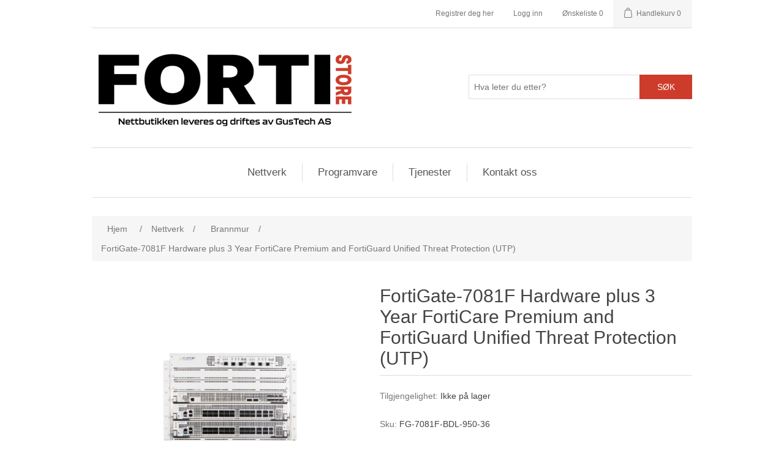

--- FILE ---
content_type: text/html; charset=utf-8
request_url: https://fortistore.no/fortigate-7081f-hardware-plus-3-year-forticare-premium-and-fortiguard-unified-threat-protection-utp
body_size: 8678
content:
<!DOCTYPE html><html lang=nn dir=ltr class=html-product-details-page><head><title>FortiStore-FortiGate-7081F Hardware plus 3 Year FortiCare Premium and FortiGuard Unified Threat Protection (UTP)</title><meta charset=UTF-8><meta name=description content="Utforsk vårt utvalg av pålitelige sikkerhetsløsninger og nettverksutstyr, skapt for å forbedre din digitale infrastruktur"><meta name=keywords content="Brannmur,Firewall,Switch,Fortinet brannmurer,Fortinet switcher,Nettverkssikkerhetsenheter,Fortinet produkter,Nettverkssikkerhetsløsninger,Brannmur enheter,FortiGate-serien,FortiSwitch-serien,Sikkerhetsenheter,IT-sikkerhetsutstyr,Fortinet nettverksutstyr,Nettverksbeskyttelsesenhet,Data sikkerhetsløsninger,Nettverksinfrastruktursikkerhet,Administrert nettverkssikkerhet,Bedrifts sikkerhetsløsninger,Fortinet forhandler,Cybersecurity-maskinvare,Nettverksforsvarsenheter,Fortinet firewalls,Fortinet switches,Network security appliances,Fortinet products,Network security solutions,Firewall appliances,FortiGate series,FortiSwitch series,Network switches,Security appliances,IT security hardware,Fortinet network equipment,Network protection devices,Data security solutions,Network infrastructure security,Managed network security,Enterprise security solutions,Fortinet reseller,Cybersecurity hardware,Network defense appliances"><meta name=generator content=nopCommerce><meta name=viewport content="width=device-width, initial-scale=1"><meta name=msvalidate.01 content=C6F0E19A57D3D3FAA274FB53B1B39A4F><meta name=google-site-verification content=V6EtEOxgpddxQir0w3wKQ8lC5e9_PHS3-BBN24_-spg><script src=https://click.gustech.it/api/script.js data-site-id=5 defer></script><meta property=og:type content=product><meta property=og:title content="FortiGate-7081F Hardware plus 3 Year FortiCare Premium and FortiGuard Unified Threat Protection (UTP)"><meta property=og:description content=""><meta property=og:image content=/images/thumbs/0014259_550.jpeg><meta property=og:image:url content=/images/thumbs/0014259_550.jpeg><meta property=og:url content=http://fortistore.no/fortigate-7081f-hardware-plus-3-year-forticare-premium-and-fortiguard-unified-threat-protection-utp><meta property=og:site_name content=FortiStore><meta property=twitter:card content=summary><meta property=twitter:site content=FortiStore><meta property=twitter:title content="FortiGate-7081F Hardware plus 3 Year FortiCare Premium and FortiGuard Unified Threat Protection (UTP)"><meta property=twitter:description content=""><meta property=twitter:image content=/images/thumbs/0014259_550.jpeg><meta property=twitter:url content=http://fortistore.no/fortigate-7081f-hardware-plus-3-year-forticare-premium-and-fortiguard-unified-threat-protection-utp><link rel=stylesheet href="/css/Product.Head.styles.css?v=6zbX9bDeDP-yB1lfDSONsGWJGXI"><script async src="https://www.googletagmanager.com/gtag/js?id=G-33EK0L6NNM"></script><script>function gtag(){dataLayer.push(arguments)}window.dataLayer=window.dataLayer||[];gtag("js",new Date);gtag("config","G-33EK0L6NNM")</script><link rel=apple-touch-icon sizes=180x180 href=icons/icons_0/apple-touch-icon.png><link rel=icon type=image/png sizes=32x32 href=icons/icons_0/favicon-32x32.png><link rel=icon type=image/png sizes=16x16 href=icons/icons_0/favicon-16x16.png><link rel=manifest href=icons/icons_0/site.webmanifest><link rel=mask-icon href=icons/icons_0/safari-pinned-tab.svg color=#CD3C2B><link rel="shortcut icon" href=icons/icons_0/favicon.ico><meta name=msapplication-TileColor content=#ffffff><meta name=msapplication-config content=icons/icons_0/browserconfig.xml><meta name=theme-color content=#ffffff><script src="/js/Product.Head.scripts.js?v=anDCq7y2JELKCu99awjwE1XSCRE"></script><body><input name=__RequestVerificationToken type=hidden value=CfDJ8JYptfLUwbZDnPXBS8DBA9AkvApQQZssUFIYFVxDEABy1OOQNiX7RDyiIdnQzuJYxdXbrGHRVBau3oqIOSX4fsXofz8RYmS3WOO60XOS3IEIYj8UGfzrvGt9e0DttevzLZecy-w6LzLJfQQR3AvuVXM><div class=ajax-loading-block-window style=display:none></div><div id=dialog-notifications-success title=Varsling style=display:none></div><div id=dialog-notifications-error title=Feil style=display:none></div><div id=dialog-notifications-warning title=Advarsel style=display:none></div><div id=bar-notification class=bar-notification-container data-close=Lukk></div><!--[if lte IE 8]><div style=clear:both;height:59px;text-align:center;position:relative><a href=http://www.microsoft.com/windows/internet-explorer/default.aspx target=_blank> <img src=/Themes/FortyTheme/Content/images/ie_warning.jpg height=42 width=820 alt="You are using an outdated browser. For a faster, safer browsing experience, upgrade for free today."> </a></div><![endif]--><div class=master-wrapper-page><div class=header><div class=header-upper><div class=header-selectors-wrapper></div><div class=header-links-wrapper><div class=header-links><ul><li><a href="/register?returnUrl=%2Ffortigate-7081f-hardware-plus-3-year-forticare-premium-and-fortiguard-unified-threat-protection-utp" class=ico-register>Registrer deg her</a><li><a href="/login?returnUrl=%2Ffortigate-7081f-hardware-plus-3-year-forticare-premium-and-fortiguard-unified-threat-protection-utp" class=ico-login>Logg inn</a><li><a href=/wishlist class=ico-wishlist> <span class=wishlist-label>Ønskeliste</span> <span class=wishlist-qty>0</span> </a><li id=topcartlink><a href=/cart class=ico-cart> <span class=cart-label>Handlekurv</span> <span class=cart-qty>0</span> </a></ul></div><div id=flyout-cart class=flyout-cart><div class=mini-shopping-cart><div class=count>Du har ingen varer i handlekurven.</div></div></div></div></div><div class=header-lower><div class=header-logo><a href="/"> <img alt=FortiStore src="/images/thumbs/0057783_fortistore_logo v2 h125.png"> </a></div><div class="search-box store-search-box"><form method=get id=small-search-box-form action=/search><input type=text class=search-box-text id=small-searchterms autocomplete=off name=q placeholder="Hva leter du etter?" aria-label="Hva leter du etter?"> <button type=submit class="button-1 search-box-button">Søk</button></form></div></div></div><div class=header-menu><ul class="top-menu notmobile"><li><a href=/nettverk>Nettverk </a><div class=sublist-toggle></div><ul class="sublist first-level"><li><a href=/brannmur>Brannmur </a><li><a href=/aksesspunkt>Aksesspunkt </a><li><a href=/switch>Switch </a><li><a href=/lisens>Rekvisita </a></ul><li><a href=/programvare>Programvare </a><div class=sublist-toggle></div><ul class="sublist first-level"><li><a href=/backup>Backup </a><li><a href=/sikkerhet>Sikkerhet </a><li><a href=/programvaresupport-og-garanti>Programvaresupport og garanti </a><li><a href=/service-garanti-og-support>Service, garanti og support </a><li><a href=/%C3%B8vrig>&#xD8;vrig </a></ul><li><a href=/tjenester>Tjenester</a><li><a href=/contactus>Kontakt oss</a></ul><div class=menu-toggle>Meny</div><ul class="top-menu mobile"><li><a href=/nettverk>Nettverk </a><div class=sublist-toggle></div><ul class="sublist first-level"><li><a href=/brannmur>Brannmur </a><li><a href=/aksesspunkt>Aksesspunkt </a><li><a href=/switch>Switch </a><li><a href=/lisens>Rekvisita </a></ul><li><a href=/programvare>Programvare </a><div class=sublist-toggle></div><ul class="sublist first-level"><li><a href=/backup>Backup </a><li><a href=/sikkerhet>Sikkerhet </a><li><a href=/programvaresupport-og-garanti>Programvaresupport og garanti </a><li><a href=/service-garanti-og-support>Service, garanti og support </a><li><a href=/%C3%B8vrig>&#xD8;vrig </a></ul><li><a href=/tjenester>Tjenester</a><li><a href=/contactus>Kontakt oss</a></ul></div><div class=master-wrapper-content><div class=master-column-wrapper><div class=breadcrumb><ul itemscope itemtype=http://schema.org/BreadcrumbList><li><span> <a href="/"> <span>Hjem</span> </a> </span> <span class=delimiter>/</span><li itemprop=itemListElement itemscope itemtype=http://schema.org/ListItem><a href=/nettverk itemprop=item> <span itemprop=name>Nettverk</span> </a> <span class=delimiter>/</span><meta itemprop=position content=1><li itemprop=itemListElement itemscope itemtype=http://schema.org/ListItem><a href=/brannmur itemprop=item> <span itemprop=name>Brannmur</span> </a> <span class=delimiter>/</span><meta itemprop=position content=2><li itemprop=itemListElement itemscope itemtype=http://schema.org/ListItem><strong class=current-item itemprop=name>FortiGate-7081F Hardware plus 3 Year FortiCare Premium and FortiGuard Unified Threat Protection (UTP)</strong> <span itemprop=item itemscope itemtype=http://schema.org/Thing id=/fortigate-7081f-hardware-plus-3-year-forticare-premium-and-fortiguard-unified-threat-protection-utp> </span><meta itemprop=position content=3></ul></div><div class=center-1><div class="page product-details-page"><div class=page-body><form method=post id=product-details-form action=/fortigate-7081f-hardware-plus-3-year-forticare-premium-and-fortiguard-unified-threat-protection-utp><div itemscope itemtype=http://schema.org/Product><meta itemprop=name content="FortiGate-7081F Hardware plus 3 Year FortiCare Premium and FortiGuard Unified Threat Protection (UTP)"><meta itemprop=sku content=FG-7081F-BDL-950-36><meta itemprop=gtin content=""><meta itemprop=mpn><meta itemprop=description content=""><meta itemprop=image content=/images/thumbs/0014259_550.jpeg><div itemprop=offers itemscope itemtype=http://schema.org/Offer><meta itemprop=url content=http://fortistore.no/fortigate-7081f-hardware-plus-3-year-forticare-premium-and-fortiguard-unified-threat-protection-utp><meta itemprop=price content=8337204.00><meta itemprop=priceCurrency content=NOK><meta itemprop=priceValidUntil><meta itemprop=availability content=http://schema.org/OutOfStock></div><div itemprop=review itemscope itemtype=http://schema.org/Review><meta itemprop=author content=ALL><meta itemprop=url content=/productreviews/9859></div></div><div data-productid=9859><div class=product-essential><div class=gallery><div class=picture><a href=/images/thumbs/0014259.jpeg title="Bilde av FortiGate-7081F Hardware plus 3 Year FortiCare Premium and FortiGuard Unified Threat Protection (UTP)" id=main-product-img-lightbox-anchor-9859> <img alt="Bilde av FortiGate-7081F Hardware plus 3 Year FortiCare Premium and FortiGuard Unified Threat Protection (UTP)" src=/images/thumbs/0014259_550.jpeg title="Bilde av FortiGate-7081F Hardware plus 3 Year FortiCare Premium and FortiGuard Unified Threat Protection (UTP)" id=main-product-img-9859> </a></div></div><div class=overview><div class=product-name><h1>FortiGate-7081F Hardware plus 3 Year FortiCare Premium and FortiGuard Unified Threat Protection (UTP)</h1></div><div class=availability><div class=stock><span class=label>Tilgjengelighet:</span> <span class=value id=stock-availability-value-9859>Ikke p&#xE5; lager</span></div></div><div class=additional-details><div class=sku><span class=label>Sku:</span> <span class=value id=sku-9859>FG-7081F-BDL-950-36</span></div></div><div class=prices><div class=product-price><span id=price-value-9859 class=price-value-9859> 8 337 204,00 kr eksl mva </span></div></div><div class=product-estimate-shipping><a href=#estimate-shipping-popup-9859 id=open-estimate-shipping-popup-9859 class=open-estimate-shipping-popup data-effect=estimate-shipping-popup-zoom-in> </a><div id=estimate-shipping-popup-9859 class="estimate-shipping-popup mfp-with-anim mfp-hide"><div class=ship-to-title><strong>Send til</strong></div><div class="estimate-shipping-row shipping-address"><div class="estimate-shipping-row-item address-item"><div class=estimate-shipping-row><select class=estimate-shipping-address-control data-trigger=country-select data-url=/country/getstatesbycountryid data-stateprovince=#StateProvinceId data-loading=#estimate-shipping-loading-progress placeholder=Land id=CountryId name=CountryId><option value=0>Velg land<option value=167>Norge</select> <span class=required>*</span></div></div><div class="estimate-shipping-row-item address-item"><select class=estimate-shipping-address-control placeholder=Fylke id=StateProvinceId name=StateProvinceId><option value=0>Annen</select></div><div class="estimate-shipping-row-item address-item"><div class=estimate-shipping-row><input class=estimate-shipping-address-control placeholder=Postnummer type=text id=ZipPostalCode name=ZipPostalCode> <span class=required>*</span></div></div></div><div class=choose-shipping-title><strong>Fraktmetode</strong></div><div class=shipping-options><div class=shipping-options-header><div class=estimate-shipping-row><div class=estimate-shipping-row-item-radio></div><div class="estimate-shipping-row-item shipping-item shipping-header-item">Navn</div><div class="estimate-shipping-row-item shipping-item shipping-header-item">Estimert leveringsdato</div><div class="estimate-shipping-row-item shipping-item shipping-header-item">Pris</div></div></div><div class=shipping-options-body><div class=no-shipping-options>Ingen fraktalternativer</div></div></div><div class=apply-shipping-button-container><button type=button class="button-2 apply-shipping-button">Bruk</button><div class=message-failure></div></div></div></div><div class=overview-buttons><div class=add-to-wishlist><button type=button id=add-to-wishlist-button-9859 class="button-2 add-to-wishlist-button" data-productid=9859 onclick="return AjaxCart.addproducttocart_details(&#34;/addproducttocart/details/9859/2&#34;,&#34;#product-details-form&#34;),!1">Legg til i &#xF8;nskeliste</button></div><div class=compare-products><button type=button class="button-2 add-to-compare-list-button" onclick="return AjaxCart.addproducttocomparelist(&#34;/compareproducts/add/9859&#34;),!1">Legg til i sammenligningen liste</button></div><div class=email-a-friend><button type=button class="button-2 email-a-friend-button" onclick="setLocation(&#34;/productemailafriend/9859&#34;)">Tips en venn</button></div></div></div><div class=full-description><div>Beskrivelse</div><div><p>The FortiGate 7000F series delivers high performance security-driven networks to large enterprises and service providers that can weave security deep into their datacenter and across their hybrid IT architecture to protect any edge at any scale.<p>Powered by a rich set of AI/ML-based FortiGuard Services and an integrated security fabric platform, the FortiGate 7000F series delivers coordinated, automated, end-to-end threat protection across all use cases.<p>The integrated Zero Trust Network Access (ZTNA) enforcement within an NGFW solution, FortiGate 7000F series automatically controls, verifies, and facilitates user access to applications delivering consistent convergence with a seamless user experience.</div><div><ul><li>Gartner magic quadrant leader for both network firewalls and WAN edge infrastructure<li>Secure networking FortiOS delivers converged networking and security<li>Unparalleled performance with Fortinet's patented/SPU/vSPU processors<li>Enterprise security with consolidated AI/ML-powered FortiGuard Services<li>Hyperscale security to secure any edge at any scale</ul></div><div><div>Generelt</div><div><table><tbody><tr><td>Enhetstype<td>Sikkerhetsapparat<tr><td>Tjenestebundter<td>3 års FortiCare Premium Support + 3 års FortiGuard Unified Threat Protection (UTP)<tr><td>Høyde (Stativenheter)<td>12U<tr><td>Bredde<td>44 cm<tr><td>Dybde<td>67.55 cm<tr><td>Høyde<td>54.39 cm<tr><td>Vekt<td>165.68 kg</table></div></div><div><div>Prosessor / Minne / Lager</div><div><table><tbody><tr><td>Installerte prosessorer<td>Fortinet FortiASIC CP9/NP7<tr><td>Harddisk<td>SSD 4 TB x 4</table></div></div><div><div>Nettverkstilknytning</div><div><table><tbody><tr><td>Produktformfaktor<td>Rackmonterbar<tr><td>Overføringsteknologi<td>Kablet<tr><td>Datakjedeprotokoll<td>Gigabit Ethernet, 10 Gigabit Ethernet, 40 Gigabit Ethernet, 100 Gigabit Ethernet, 25 Gigabit Ethernet, 400 Gigabit Ethernet<tr><td>Nettverks-/transportprotokoll<td>TCP/IP, UDP/IP, IPSec, HTTP, HTTPs, IPv4, IPv6<tr><td>Protokoll for fjernstyrt administrasjon<td>HTTP, HTTPS<tr><td>Ytelse<td>IPS-gjennomløp (firmatraffikkblanding): 405 Gbps <br> NGFW-gjennomløp (bedriftstrafikkmiks): 330 Gbps <br> Trusselbeskyttelsesgjennomløp (bedriftstrafikkmiks): 312 Gbps <br> Brannveggjennomløp (1518-byte UDP): 1,89 Tbps <br> Brannveggjennomløp (512-byte UDP): 1,88 Tbps <br> Brannveggjennomløp (64-byte UDP): 1,129 Tbps <br> Brannvegglatens (64-byte UDP): 7.5 µs <br> Brannmurgjennomløp: 1680 Mpps <br> VPN-gjennomstrømning (512-bit IPSec): 378 Gbps <br> VPN-gjennomløp (SSL): 13,5 Gbps <br> SSL inspeksjonsprosessering: 324 Gbps <br> Applikasjonskontroll-gjennomløp: 900 Gbps<tr><td>Kapasitet<td>Samtidige TCP-økter: 600000000 <br> Nye TCP-økter per sekund: 4500000 <br> Brannmurspolitikk: 200000 <br> Gateway-til-gateway IPSec VPN-tunneller: 40000 <br> Klient-til-gateway IPSec VPN-tunneller: 260000 <br> Samtidige SSL VPN-brukere: 30000 <br> SSL inspeksjons-CPS: 288000 <br> SSL-inspeksjon av samtidige økter: 60000000 <br> Virtuelle domener: 10 <br> Maksimum virtuelle domener: 500 <br> Antall FortiToken-enheter: 12000 <br> Antall FortiSwitches: 300<tr><td>Statusindikatorer<td>Strøm, temperatur, status, alarm, vifte, HA, PSU, spor<tr><td>Egenskaper<td>VPN-støtte, Trusted Platform Module (TPM), SSL-kontroll<tr><td>Krypteringsalgoritme<td>SSL, 256-bit AES, 256-bits SHA, TLS 1.3</table></div></div><div><div>Ekspansjon / Tilkoplinger</div><div><table><tbody><tr><td>Utvidelsesspor<td>6 (total) / 5 (ledig) x prosessor modul <br> 2 (total) / 1 (ledig) x grensesnittmodul <br> 2 (total) / 0 (ledig) x styringsmodul<tr><td>Grensesnitt<td>16 x 40Gb Ethernet/100Gb Ethernet/400Gb Ethernet - QSFP+/QSFP28/QSFP-DD <br> 36 x 40Gb Ethernet/100Gb Ethernet - QSFP+/QSFP28 <br> 48 x 40Gb Ethernet/100Gb Ethernet - QSFP+/QSFP28 <br> 80 x 10Gb Ethernet/25Gb Ethernet - SFP+/SFP28 <br> 4 x 10Gb Ethernet/25Gb Ethernet (HA) - SFP+/SFP28 <br> 4 x 1000Base-T (ledelse) - RJ-45 <br> 2 x USB <br> 8 x konsoll</table></div></div><div><div>Diverse</div><div><table><tbody><tr><td>Tilleggsutstyr inkludert<td>4 x SR 10Gbps SFP+ transceivere</table></div></div><div><div>Strømforsyning</div><div><table><tbody><tr><td>Strømenhet<td>Intern strømforsyning - hot-plug<tr><td>Installert antall<td>6<tr><td>Max støttet Ant<td>6<tr><td>Strømforsyningsredundans<td>Ja<tr><td>Påkrevd nettspenning<td>AC 200-240 V (50/60 Hz)<tr><td>Strømforbruk ved drift<td>6100 watt<tr><td>Strømtilførsel<td>2500 watt</table></div></div><div><div>Programvare / Systemkrav</div><div><table><tbody><tr><td>OS Medfølger<td>FortiOS</table></div></div><div><div>Miljøparametere</div><div><table><tbody><tr><td>Min. driftstemperatur<td>0 °C<tr><td>Maks. Driftstemperatur<td>40 °C<tr><td>Driftsfuktighet<td>10 - 90% (ikke-kondenserende)</table></div></div></div></div><div class=product-collateral></div></div><input name=__RequestVerificationToken type=hidden value=CfDJ8JYptfLUwbZDnPXBS8DBA9AkvApQQZssUFIYFVxDEABy1OOQNiX7RDyiIdnQzuJYxdXbrGHRVBau3oqIOSX4fsXofz8RYmS3WOO60XOS3IEIYj8UGfzrvGt9e0DttevzLZecy-w6LzLJfQQR3AvuVXM></form></div></div></div></div></div><div class=footer><div class=footer-upper><div class="footer-block information"><div class=title><strong>Informasjon</strong></div><ul class=list><li><a href=/privacy-notice>Personopplysninger</a><li><a href=/conditions-of-use>Salgsbetingelser</a><li><a href=/about-us>Om oss</a><li><a href=/contactus>Kontakt oss</a></ul></div><div class="footer-block customer-service"><div class=title><strong>Kundeservice</strong></div><ul class=list><li><a href=/search>Søk</a><li><a href=/recentlyviewedproducts>Nylig viste produkter</a><li><a href=/compareproducts>Sammenligne produktliste</a><li><a href=/newproducts>Nye produkter</a></ul></div><div class="footer-block my-account"><div class=title><strong>Min konto</strong></div><ul class=list><li><a href=/customer/info>Min konto</a><li><a href=/order/history>Ordrer</a><li><a href=/customer/addresses>Adresser</a><li><a href=/cart>Handlekurv</a><li><a href=/wishlist>Ønskeliste</a></ul></div><div class="footer-block follow-us"><div class=social><div class=title><strong>Følg oss</strong></div><ul class=networks></ul></div><div class=newsletter><div class=title><strong>Ja takk! Send meg nyhetsbrev med eksklusive tilbud, nyheter, inspirasjon og konkurranser.</strong></div><div class=newsletter-subscribe id=newsletter-subscribe-block><div class=newsletter-email><input id=newsletter-email class=newsletter-subscribe-text placeholder="Din epostadresse" aria-label="Meld deg på vårt nyhetsbrev" type=email name=NewsletterEmail> <button type=button id=newsletter-subscribe-button class="button-1 newsletter-subscribe-button">Sende</button><div class=options><span class=subscribe> <input id=newsletter_subscribe type=radio value=newsletter_subscribe name=newsletter_block checked> <label for=newsletter_subscribe>Abonnere</label> </span> <span class=unsubscribe> <input id=newsletter_unsubscribe type=radio value=newsletter_unsubscribe name=newsletter_block> <label for=newsletter_unsubscribe>Avslutt abonnement</label> </span></div></div><div class=newsletter-validation><span id=subscribe-loading-progress style=display:none class=please-wait>Vent...</span> <span class=field-validation-valid data-valmsg-for=NewsletterEmail data-valmsg-replace=true></span></div></div><div class=newsletter-result id=newsletter-result-block></div></div></div></div><div class=footer-lower><div class=footer-info><span class=footer-disclaimer>Copyright &copy; 2026 FortiStore. Alle rettigheter reservert.</span></div><div class=footer-powered-by>Powered by <a href="https://www.nopcommerce.com/" target=_blank rel=nofollow>nopCommerce</a></div></div></div></div><script src="/js/Product.Footer.scripts.js?v=BOqxrtZqs5FWPwj1Yj9ce16k_mM"></script><script src="/js/public.estimateshipping.popup.js?v=EYQOkadwjM1BsulCxAaCe8jTIFA"></script><script src="/lib_npm/magnific-popup/jquery.magnific-popup.min.js?v=9ZYGlb-0AE93Pd_kAPolsQgqmJI"></script><script>$(document).ready(function(){$("#main-product-img-lightbox-anchor-9859").magnificPopup({type:"image"})})</script><script>$(document).ready(function(){var n={},t=!1,u=!1,f={opener:"#open-estimate-shipping-popup-9859",form:"#product-details-form",contentEl:"#estimate-shipping-popup-9859",countryEl:"#CountryId",stateProvinceEl:"#StateProvinceId",zipPostalCodeEl:"#ZipPostalCode",useCity:!1,cityEl:"#City",requestDelay:300,localizedData:{noShippingOptionsMessage:"Ingen fraktalternativer",countryErrorMessage:"Land er påkrevd",zipPostalCodeErrorMessage:"Postnummer er påkrevd",cityErrorMessage:"By er påkrevd"},urlFactory:function(n){var t=$.param({CountryId:n.countryId,StateProvinceId:n.stateProvinceId,ZipPostalCode:n.zipPostalCode,City:n.city});return"/product/estimateshipping?ProductId=9859&"+t},handlers:{openPopUp:function(){if(t){var i=n.getShippingAddress();n.validateAddress(i)?n.getShippingOptions(i):n.clearShippingOptions();t=!1}},load:function(){if(!$.magnificPopup.instance.isOpen){var n=$("<div/>").addClass("shipping-title").append($("<span/>").addClass("shipping-price-title").text("Frakt:")).append($("<span/>").addClass("shipping-loading"));$("#open-estimate-shipping-popup-9859").html(n)}},success:function(){var t=n.getActiveShippingOption();n.selectShippingOption(t);u=!0;n.settings.handlers.success=undefined},error:function(){n.selectShippingOption()},selectedOption:function(t){var i,u,r;t&&t.provider&&t.price&&n.validateAddress(t.address)?(i=$("#open-estimate-shipping-popup-9859"),u=$("<div/>").addClass("shipping-title").append($("<span/>").addClass("shipping-price-title").text("Frakt:")).append($("<span/>").addClass("shipping-price").text(t.price)),i.html(u),r=$("<div/>").addClass("estimated-delivery").append($("<div/>").addClass("shipping-address").append($("<span/>").text("til "+t.address.countryName+", "+(t.address.stateProvinceName?t.address.stateProvinceName+", ":"")+(n.settings.useCity?t.address.city:t.address.zipPostalCode)+" via "+t.provider)).append($("<i/>").addClass("arrow-down"))),t.deliveryDate&&t.deliveryDate!=="-"&&r.append($("<div/>").addClass("shipping-date").text("Beregnet levering ved "+t.deliveryDate)),i.append(r)):$("#open-estimate-shipping-popup-9859").html($("<span/>").text("Vennligst velg adressen du vil sende til")).append($("<i/>").addClass("arrow-down"))}}},i,r;n=createEstimateShippingPopUp(f);n.init();i=function(){var t=n.getShippingAddress();n.validateAddress(t)?n.getShippingOptions(t):n.selectShippingOption()};i();r=function(r){var o=r.changedData.productId,f,e;o===9859&&(n.params.selectedShippingOption?(f=n.params.selectedShippingOption.address,e=n.getShippingAddress(),n.addressesAreEqual(f,e)||(t=!0),n.getShippingOptions(f)):u?t=!0:i())};setTimeout(function(){$(document).on("product_attributes_changed",r)},500);$(document).on("product_quantity_changed",r)})</script><script>$(document).ready(function(){$(".header").on("mouseenter","#topcartlink",function(){$("#flyout-cart").addClass("active")});$(".header").on("mouseleave","#topcartlink",function(){$("#flyout-cart").removeClass("active")});$(".header").on("mouseenter","#flyout-cart",function(){$("#flyout-cart").addClass("active")});$(".header").on("mouseleave","#flyout-cart",function(){$("#flyout-cart").removeClass("active")})})</script><script>$("#small-search-box-form").on("submit",function(n){$("#small-searchterms").val()==""&&(alert("Vennligst skriv inn noen søkeord"),$("#small-searchterms").focus(),n.preventDefault())})</script><script>$(document).ready(function(){var n,t;$("#small-searchterms").autocomplete({delay:500,minLength:3,source:"/catalog/searchtermautocomplete",appendTo:".search-box",select:function(n,t){return $("#small-searchterms").val(t.item.label),setLocation(t.item.producturl),!1},open:function(){n&&(t=document.getElementById("small-searchterms").value,$(".ui-autocomplete").append('<li class="ui-menu-item" role="presentation"><a href="/search?q='+t+'">Se alle resultater...<\/a><\/li>'))}}).data("ui-autocomplete")._renderItem=function(t,i){var r=i.label;return n=i.showlinktoresultsearch,r=htmlEncode(r),$("<li><\/li>").data("item.autocomplete",i).append("<a><span>"+r+"<\/span><\/a>").appendTo(t)}})</script><script>var localized_data={AjaxCartFailure:"Klarte ikke å legge til produktet. Oppdater siden og forsøk en gang til."};AjaxCart.init(!1,".header-links .cart-qty",".header-links .wishlist-qty","#flyout-cart",localized_data)</script><script>$(document).ready(function(){$(".menu-toggle").on("click",function(){$(this).siblings(".top-menu.mobile").slideToggle("slow")});$(".top-menu.mobile .sublist-toggle").on("click",function(){$(this).siblings(".sublist").slideToggle("slow")})})</script><script>function newsletter_subscribe(n){var i=$("#subscribe-loading-progress"),t;i.show();t={subscribe:n,email:$("#newsletter-email").val()};addAntiForgeryToken(t);$.ajax({cache:!1,type:"POST",url:"/subscribenewsletter",data:t,success:function(n){$("#newsletter-result-block").html(n.Result);n.Success?($("#newsletter-subscribe-block").hide(),$("#newsletter-result-block").show()):$("#newsletter-result-block").fadeIn("slow").delay(2e3).fadeOut("slow")},error:function(){alert("Failed to subscribe.")},complete:function(){i.hide()}})}$(document).ready(function(){$("#newsletter-subscribe-button").on("click",function(){$("#newsletter_subscribe").is(":checked")?newsletter_subscribe("true"):newsletter_subscribe("false")});$("#newsletter-email").on("keydown",function(n){if(n.keyCode==13)return $("#newsletter-subscribe-button").trigger("click"),!1})})</script><script>$(document).ready(function(){$(".footer-block .title").on("click",function(){var n=window,t="inner",i;"innerWidth"in window||(t="client",n=document.documentElement||document.body);i={width:n[t+"Width"],height:n[t+"Height"]};i.width<769&&$(this).siblings(".list").slideToggle("slow")})})</script><script>$(document).ready(function(){$(".block .title").on("click",function(){var n=window,t="inner",i;"innerWidth"in window||(t="client",n=document.documentElement||document.body);i={width:n[t+"Width"],height:n[t+"Height"]};i.width<1001&&$(this).siblings(".listbox").slideToggle("slow")})})</script><script defer src="https://static.cloudflareinsights.com/beacon.min.js/vcd15cbe7772f49c399c6a5babf22c1241717689176015" integrity="sha512-ZpsOmlRQV6y907TI0dKBHq9Md29nnaEIPlkf84rnaERnq6zvWvPUqr2ft8M1aS28oN72PdrCzSjY4U6VaAw1EQ==" data-cf-beacon='{"version":"2024.11.0","token":"c43f9bc1b4434bfcaef5c504c5c923f0","r":1,"server_timing":{"name":{"cfCacheStatus":true,"cfEdge":true,"cfExtPri":true,"cfL4":true,"cfOrigin":true,"cfSpeedBrain":true},"location_startswith":null}}' crossorigin="anonymous"></script>


--- FILE ---
content_type: application/javascript; charset=utf-8
request_url: https://click.gustech.it/api/script.js
body_size: 6075
content:
"use strict";(()=>{var se=Object.defineProperty;var ae=(i,e,t)=>e in i?se(i,e,{enumerable:!0,configurable:!0,writable:!0,value:t}):i[e]=t;var h=(i,e,t)=>ae(i,typeof e!="symbol"?e+"":e,t);function oe(i){let e="__DOUBLE_ASTERISK_TOKEN__",t="__SINGLE_ASTERISK_TOKEN__",n=i.replace(/\*\*/g,e).replace(/\*/g,t).replace(/[.+?^${}()|[\]\\]/g,"\\$&");n=n.replace(new RegExp(`/${e}/`,"g"),"/(?:.+/)?"),n=n.replace(new RegExp(e,"g"),".*"),n=n.replace(/\//g,"\\/");let c=n.replace(new RegExp(t,"g"),"[^/]+");return new RegExp("^"+c+"$")}function k(i,e){for(let t of e)try{if(oe(t).test(i))return t}catch(r){console.error(`Invalid pattern: ${t}`,r)}return null}function x(i,e){let t=null;return(...r)=>{t&&clearTimeout(t),t=setTimeout(()=>i(...r),e)}}function F(i){try{let e=window.location.hostname,t=new URL(i).hostname;return t!==e&&t!==""}catch{return!1}}function E(i,e){if(!i)return e;try{let t=JSON.parse(i);return Array.isArray(e)&&!Array.isArray(t)?e:t}catch(t){return console.error("Error parsing JSON:",t),e}}function W(i){let e=i.getAttribute("src");if(!e)return console.error("Script src attribute is missing"),null;let t=e.split("/script.js")[0];if(!t)return console.error("Please provide a valid analytics host"),null;let r=i.getAttribute("data-site-id")||i.getAttribute("site-id");if(!r||isNaN(Number(r)))return console.error("Please provide a valid site ID using the data-site-id attribute"),null;let n=i.getAttribute("data-debounce")?Math.max(0,parseInt(i.getAttribute("data-debounce"))):500,c=E(i.getAttribute("data-skip-patterns"),[]),a=E(i.getAttribute("data-mask-patterns"),[]),s=i.getAttribute("data-api-key")||void 0,o=i.getAttribute("data-replay-batch-size")?Math.max(1,parseInt(i.getAttribute("data-replay-batch-size"))):3,l=i.getAttribute("data-replay-batch-interval")?Math.max(1e3,parseInt(i.getAttribute("data-replay-batch-interval"))):2e3;return console.info(i),{analyticsHost:t,siteId:r,debounceDuration:n,autoTrackPageview:i.getAttribute("data-auto-track-pageview")!=="false",autoTrackSpa:i.getAttribute("data-track-spa")!=="false",trackQuerystring:i.getAttribute("data-track-query")!=="false",trackOutbound:i.getAttribute("data-track-outbound")!=="false",enableWebVitals:i.getAttribute("data-web-vitals")==="true",trackErrors:i.getAttribute("data-track-errors")==="true",enableSessionReplay:i.getAttribute("data-session-replay")==="true",sessionReplayBatchSize:o,sessionReplayBatchInterval:l,skipPatterns:c,maskPatterns:a,apiKey:s}}var v=class{constructor(e,t,r){this.isRecording=!1;this.eventBuffer=[];this.config=e,this.userId=t,this.sendBatch=r}async initialize(){this.config.enableSessionReplay&&(window.rrweb||await this.loadRrweb(),window.rrweb&&this.startRecording())}async loadRrweb(){return new Promise((e,t)=>{let r=document.createElement("script");r.src=`${this.config.analyticsHost}/replay.js`,r.async=!1,r.onload=()=>{e()},r.onerror=()=>t(new Error("Failed to load rrweb")),document.head.appendChild(r)})}startRecording(){if(!(this.isRecording||!window.rrweb||!this.config.enableSessionReplay))try{this.stopRecordingFn=window.rrweb.record({emit:e=>{this.addEvent({type:e.type,data:e.data,timestamp:e.timestamp||Date.now()})},recordCanvas:!0,collectFonts:!0,checkoutEveryNms:3e4,checkoutEveryNth:200,maskAllInputs:!0,maskInputOptions:{password:!0,email:!0},slimDOMOptions:{script:!1,comment:!0,headFavicon:!0,headWhitespace:!0,headMetaDescKeywords:!0,headMetaSocial:!0,headMetaRobots:!0,headMetaHttpEquiv:!0,headMetaAuthorship:!0,headMetaVerification:!0},sampling:{mousemove:!1,mouseInteraction:!0,scroll:150,input:"last"}}),this.isRecording=!0,this.setupBatchTimer()}catch{}}stopRecording(){this.isRecording&&(this.stopRecordingFn&&this.stopRecordingFn(),this.isRecording=!1,this.clearBatchTimer(),this.eventBuffer.length>0&&this.flushEvents())}isActive(){return this.isRecording}addEvent(e){this.eventBuffer.push(e),this.eventBuffer.length>=this.config.sessionReplayBatchSize&&this.flushEvents()}setupBatchTimer(){this.clearBatchTimer(),this.batchTimer=window.setInterval(()=>{this.eventBuffer.length>0&&this.flushEvents()},this.config.sessionReplayBatchInterval)}clearBatchTimer(){this.batchTimer&&(clearInterval(this.batchTimer),this.batchTimer=void 0)}async flushEvents(){if(this.eventBuffer.length===0)return;let e=[...this.eventBuffer];this.eventBuffer=[];let t={userId:this.userId,events:e,metadata:{pageUrl:window.location.href,viewportWidth:screen.width,viewportHeight:screen.height,language:navigator.language}};try{await this.sendBatch(t)}catch{this.eventBuffer.unshift(...e)}}updateUserId(e){this.userId=e}onPageChange(){this.isRecording&&this.flushEvents()}cleanup(){this.stopRecording()}};var y=class{constructor(e){this.customUserId=null;this.config=e,this.loadUserId(),e.enableSessionReplay&&this.initializeSessionReplay()}loadUserId(){try{let e=localStorage.getItem("rybbit-user-id");e&&(this.customUserId=e)}catch{}}async initializeSessionReplay(){try{this.sessionReplayRecorder=new v(this.config,this.customUserId||"",e=>this.sendSessionReplayBatch(e)),await this.sessionReplayRecorder.initialize()}catch(e){console.error("Failed to initialize session replay:",e)}}async sendSessionReplayBatch(e){try{await fetch(`${this.config.analyticsHost}/session-replay/record/${this.config.siteId}`,{method:"POST",headers:{"Content-Type":"application/json"},body:JSON.stringify(e),mode:"cors",keepalive:!1})}catch(t){throw console.error("Failed to send session replay batch:",t),t}}createBasePayload(){let e=new URL(window.location.href),t=e.pathname;if(e.hash&&e.hash.startsWith("#/")&&(t=e.hash.substring(1)),k(t,this.config.skipPatterns))return null;let r=k(t,this.config.maskPatterns);r&&(t=r);let n={site_id:this.config.siteId,hostname:e.hostname,pathname:t,querystring:this.config.trackQuerystring?e.search:"",screenWidth:screen.width,screenHeight:screen.height,language:navigator.language,page_title:document.title,referrer:document.referrer};return this.customUserId&&(n.user_id=this.customUserId),this.config.apiKey&&(n.api_key=this.config.apiKey),n}async sendTrackingData(e){try{await fetch(`${this.config.analyticsHost}/track`,{method:"POST",headers:{"Content-Type":"application/json"},body:JSON.stringify(e),mode:"cors",keepalive:!0})}catch(t){console.error("Failed to send tracking data:",t)}}track(e,t="",r={}){if(e==="custom_event"&&(!t||typeof t!="string")){console.error("Event name is required and must be a string for custom events");return}let n=this.createBasePayload();if(!n)return;let c={...n,type:e,event_name:t,properties:e==="custom_event"||e==="outbound"||e==="error"?JSON.stringify(r):void 0};this.sendTrackingData(c)}trackPageview(){this.track("pageview")}trackEvent(e,t={}){this.track("custom_event",e,t)}trackOutbound(e,t="",r="_self"){this.track("outbound","",{url:e,text:t,target:r})}trackWebVitals(e){let t=this.createBasePayload();if(!t)return;let r={...t,type:"performance",event_name:"web-vitals",...e};this.sendTrackingData(r)}trackError(e,t={}){let r=window.location.origin,n=t.filename||"",c=e.stack||"";if(n)try{if(new URL(n).origin!==r)return}catch{}else if(c&&!c.includes(r))return;let a={message:e.message?.substring(0,500)||"Unknown error",stack:c.substring(0,2e3)||""};if(n&&(a.fileName=n),t.lineno){let s=typeof t.lineno=="string"?parseInt(t.lineno,10):t.lineno;s&&s!==0&&(a.lineNumber=s)}if(t.colno){let s=typeof t.colno=="string"?parseInt(t.colno,10):t.colno;s&&s!==0&&(a.columnNumber=s)}for(let s in t)!["lineno","colno"].includes(s)&&t[s]!==void 0&&(a[s]=t[s]);this.track("error",e.name||"Error",a)}identify(e){if(typeof e!="string"||e.trim()===""){console.error("User ID must be a non-empty string");return}this.customUserId=e.trim();try{localStorage.setItem("rybbit-user-id",this.customUserId)}catch{console.warn("Could not persist user ID to localStorage")}this.sessionReplayRecorder&&this.sessionReplayRecorder.updateUserId(this.customUserId)}clearUserId(){this.customUserId=null;try{localStorage.removeItem("rybbit-user-id")}catch{}}getUserId(){return this.customUserId}startSessionReplay(){this.sessionReplayRecorder?this.sessionReplayRecorder.startRecording():console.warn("Session replay not initialized")}stopSessionReplay(){this.sessionReplayRecorder&&this.sessionReplayRecorder.stopRecording()}isSessionReplayActive(){return this.sessionReplayRecorder?.isActive()??!1}onPageChange(){this.sessionReplayRecorder&&this.sessionReplayRecorder.onPageChange()}cleanup(){this.sessionReplayRecorder&&this.sessionReplayRecorder.cleanup()}};var Q=-1,g=i=>{addEventListener("pageshow",e=>{e.persisted&&(Q=e.timeStamp,i(e))},!0)},d=(i,e,t,r)=>{let n,c;return a=>{e.value>=0&&(a||r)&&(c=e.value-(n??0),(c||n===void 0)&&(n=e.value,e.delta=c,e.rating=((s,o)=>s>o[1]?"poor":s>o[0]?"needs-improvement":"good")(e.value,t),i(e)))}},_=i=>{requestAnimationFrame(()=>requestAnimationFrame(()=>i()))},D=()=>{let i=performance.getEntriesByType("navigation")[0];if(i&&i.responseStart>0&&i.responseStart<performance.now())return i},f=()=>D()?.activationStart??0,u=(i,e=-1)=>{let t=D(),r="navigate";return Q>=0?r="back-forward-cache":t&&(document.prerendering||f()>0?r="prerender":document.wasDiscarded?r="restore":t.type&&(r=t.type.replace(/_/g,"-"))),{name:i,value:e,rating:"good",delta:0,entries:[],id:`v5-${Date.now()}-${Math.floor(8999999999999*Math.random())+1e12}`,navigationType:r}},P=new WeakMap;function O(i,e){return P.get(i)||P.set(i,new e),P.get(i)}var I=class{constructor(){h(this,"t");h(this,"i",0);h(this,"o",[])}h(e){if(e.hadRecentInput)return;let t=this.o[0],r=this.o.at(-1);this.i&&t&&r&&e.startTime-r.startTime<1e3&&e.startTime-t.startTime<5e3?(this.i+=e.value,this.o.push(e)):(this.i=e.value,this.o=[e]),this.t?.(e)}},m=(i,e,t={})=>{try{if(PerformanceObserver.supportedEntryTypes.includes(i)){let r=new PerformanceObserver(n=>{Promise.resolve().then(()=>{e(n.getEntries())})});return r.observe({type:i,buffered:!0,...t}),r}}catch{}},U=i=>{let e=!1;return()=>{e||(i(),e=!0)}},p=-1,H=()=>document.visibilityState!=="hidden"||document.prerendering?1/0:0,R=i=>{document.visibilityState==="hidden"&&p>-1&&(p=i.type==="visibilitychange"?i.timeStamp:0,ce())},V=()=>{addEventListener("visibilitychange",R,!0),addEventListener("prerenderingchange",R,!0)},ce=()=>{removeEventListener("visibilitychange",R,!0),removeEventListener("prerenderingchange",R,!0)},Y=()=>{if(p<0){let i=f();p=(document.prerendering?void 0:globalThis.performance.getEntriesByType("visibility-state").filter(t=>t.name==="hidden"&&t.startTime>i)[0]?.startTime)??H(),V(),g(()=>{setTimeout(()=>{p=H(),V()})})}return{get firstHiddenTime(){return p}}},w=i=>{document.prerendering?addEventListener("prerenderingchange",()=>i(),!0):i()},z=[1800,3e3],N=(i,e={})=>{w(()=>{let t=Y(),r,n=u("FCP"),c=m("paint",a=>{for(let s of a)s.name==="first-contentful-paint"&&(c.disconnect(),s.startTime<t.firstHiddenTime&&(n.value=Math.max(s.startTime-f(),0),n.entries.push(s),r(!0)))});c&&(r=d(i,n,z,e.reportAllChanges),g(a=>{n=u("FCP"),r=d(i,n,z,e.reportAllChanges),_(()=>{n.value=performance.now()-a.timeStamp,r(!0)})}))})},$=[.1,.25],X=(i,e={})=>{N(U(()=>{let t,r=u("CLS",0),n=O(e,I),c=s=>{for(let o of s)n.h(o);n.i>r.value&&(r.value=n.i,r.entries=n.o,t())},a=m("layout-shift",c);a&&(t=d(i,r,$,e.reportAllChanges),document.addEventListener("visibilitychange",()=>{document.visibilityState==="hidden"&&(c(a.takeRecords()),t(!0))}),g(()=>{n.i=0,r=u("CLS",0),t=d(i,r,$,e.reportAllChanges),_(()=>t())}),setTimeout(t))}))},Z=0,C=1/0,b=0,le=i=>{for(let e of i)e.interactionId&&(C=Math.min(C,e.interactionId),b=Math.max(b,e.interactionId),Z=b?(b-C)/7+1:0)},A,K=()=>A?Z:performance.interactionCount??0,de=()=>{"interactionCount"in performance||A||(A=m("event",le,{type:"event",buffered:!0,durationThreshold:0}))},J=0,B=class{constructor(){h(this,"u",[]);h(this,"l",new Map);h(this,"m");h(this,"v")}p(){J=K(),this.u.length=0,this.l.clear()}P(){let e=Math.min(this.u.length-1,Math.floor((K()-J)/50));return this.u[e]}h(e){if(this.m?.(e),!e.interactionId&&e.entryType!=="first-input")return;let t=this.u.at(-1),r=this.l.get(e.interactionId);if(r||this.u.length<10||e.duration>t.T){if(r?e.duration>r.T?(r.entries=[e],r.T=e.duration):e.duration===r.T&&e.startTime===r.entries[0].startTime&&r.entries.push(e):(r={id:e.interactionId,entries:[e],T:e.duration},this.l.set(r.id,r),this.u.push(r)),this.u.sort((n,c)=>c.T-n.T),this.u.length>10){let n=this.u.splice(10);for(let c of n)this.l.delete(c.id)}this.v?.(r)}}},ee=i=>{let e=globalThis.requestIdleCallback||setTimeout;document.visibilityState==="hidden"?i():(i=U(i),document.addEventListener("visibilitychange",i,{once:!0}),e(()=>{i(),document.removeEventListener("visibilitychange",i)}))},j=[200,500],te=(i,e={})=>{globalThis.PerformanceEventTiming&&"interactionId"in PerformanceEventTiming.prototype&&w(()=>{de();let t,r=u("INP"),n=O(e,B),c=s=>{ee(()=>{for(let l of s)n.h(l);let o=n.P();o&&o.T!==r.value&&(r.value=o.T,r.entries=o.entries,t())})},a=m("event",c,{durationThreshold:e.durationThreshold??40});t=d(i,r,j,e.reportAllChanges),a&&(a.observe({type:"first-input",buffered:!0}),document.addEventListener("visibilitychange",()=>{document.visibilityState==="hidden"&&(c(a.takeRecords()),t(!0))}),g(()=>{n.p(),r=u("INP"),t=d(i,r,j,e.reportAllChanges)}))})},L=class{constructor(){h(this,"m")}h(e){this.m?.(e)}},q=[2500,4e3],ie=(i,e={})=>{w(()=>{let t=Y(),r,n=u("LCP"),c=O(e,L),a=o=>{e.reportAllChanges||(o=o.slice(-1));for(let l of o)c.h(l),l.startTime<t.firstHiddenTime&&(n.value=Math.max(l.startTime-f(),0),n.entries=[l],r())},s=m("largest-contentful-paint",a);if(s){r=d(i,n,q,e.reportAllChanges);let o=U(()=>{a(s.takeRecords()),s.disconnect(),r(!0)});for(let l of["keydown","click","visibilitychange"])addEventListener(l,()=>ee(o),{capture:!0,once:!0});g(l=>{n=u("LCP"),r=d(i,n,q,e.reportAllChanges),_(()=>{n.value=performance.now()-l.timeStamp,r(!0)})})}})},G=[800,1800],M=i=>{document.prerendering?w(()=>M(i)):document.readyState!=="complete"?addEventListener("load",()=>M(i),!0):setTimeout(i)},re=(i,e={})=>{let t=u("TTFB"),r=d(i,t,G,e.reportAllChanges);M(()=>{let n=D();n&&(t.value=Math.max(n.responseStart-f(),0),t.entries=[n],r(!0),g(()=>{t=u("TTFB",0),r=d(i,t,G,e.reportAllChanges),r(!0)}))})};var S=class{constructor(e){this.data={lcp:null,cls:null,inp:null,fcp:null,ttfb:null};this.sent=!1;this.timeout=null;this.onReadyCallback=null;this.onReadyCallback=e}initialize(){try{ie(this.collectMetric.bind(this)),X(this.collectMetric.bind(this)),te(this.collectMetric.bind(this)),N(this.collectMetric.bind(this)),re(this.collectMetric.bind(this)),this.timeout=setTimeout(()=>{this.sent||this.sendData()},2e4),window.addEventListener("beforeunload",()=>{this.sent||this.sendData()})}catch(e){console.warn("Error initializing web vitals tracking:",e)}}collectMetric(e){if(this.sent)return;let t=e.name.toLowerCase();this.data[t]=e.value,Object.values(this.data).every(n=>n!==null)&&this.sendData()}sendData(){this.sent||(this.sent=!0,this.timeout&&(clearTimeout(this.timeout),this.timeout=null),this.onReadyCallback&&this.onReadyCallback(this.data))}getData(){return{...this.data}}};(function(){let i=document.currentScript;if(!i){console.error("Could not find current script tag");return}if(window.__RYBBIT_OPTOUT__||localStorage.getItem("disable-rybbit")!==null){window.rybbit={pageview:()=>{},event:()=>{},trackOutbound:()=>{},identify:()=>{},clearUserId:()=>{},getUserId:()=>null,startSessionReplay:()=>{},stopSessionReplay:()=>{},isSessionReplayActive:()=>!1};return}let e=W(i);if(!e)return;let t=new y(e);e.enableWebVitals&&new S(s=>{t.trackWebVitals(s)}).initialize(),e.trackErrors&&(window.addEventListener("error",a=>{t.trackError(a.error||new Error(a.message),{filename:a.filename,lineno:a.lineno,colno:a.colno})}),window.addEventListener("unhandledrejection",a=>{let s=a.reason instanceof Error?a.reason:new Error(String(a.reason));t.trackError(s,{type:"unhandledrejection"})}));let r=()=>t.trackPageview(),n=e.debounceDuration>0?x(r,e.debounceDuration):r;function c(){if(document.addEventListener("click",function(a){let s=a.target;for(;s&&s!==document.documentElement;){if(s.hasAttribute("data-rybbit-event")){let o=s.getAttribute("data-rybbit-event");if(o){let l={};for(let T of s.attributes)if(T.name.startsWith("data-rybbit-prop-")){let ne=T.name.replace("data-rybbit-prop-","");l[ne]=T.value}t.trackEvent(o,l)}break}s=s.parentElement}if(e.trackOutbound){let o=a.target.closest("a");o?.href&&F(o.href)&&t.trackOutbound(o.href,o.innerText||o.textContent||"",o.target||"_self")}}),e.autoTrackSpa){let a=history.pushState,s=history.replaceState;history.pushState=function(...o){a.apply(this,o),n(),t.onPageChange()},history.replaceState=function(...o){s.apply(this,o),n(),t.onPageChange()},window.addEventListener("popstate",()=>{n(),t.onPageChange()}),window.addEventListener("hashchange",()=>{n(),t.onPageChange()})}}window.rybbit={pageview:()=>t.trackPageview(),event:(a,s={})=>t.trackEvent(a,s),trackOutbound:(a,s="",o="_self")=>t.trackOutbound(a,s,o),identify:a=>t.identify(a),clearUserId:()=>t.clearUserId(),getUserId:()=>t.getUserId(),startSessionReplay:()=>t.startSessionReplay(),stopSessionReplay:()=>t.stopSessionReplay(),isSessionReplayActive:()=>t.isSessionReplayActive()},c(),window.addEventListener("beforeunload",()=>{t.cleanup()}),e.autoTrackPageview&&t.trackPageview()})();})();
